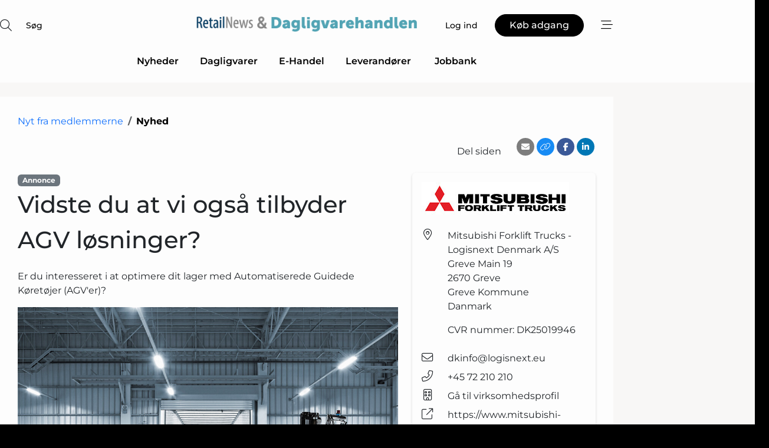

--- FILE ---
content_type: text/html; charset=utf-8
request_url: https://www.google.com/recaptcha/api2/anchor?ar=1&k=6LfzaggTAAAAALie719m6MTZg4XqBV2hWUcNvFcS&co=aHR0cHM6Ly93d3cucmV0YWlsbmV3cy5kazo0NDM.&hl=da&v=PoyoqOPhxBO7pBk68S4YbpHZ&size=normal&anchor-ms=20000&execute-ms=30000&cb=tvq666lton5h
body_size: 49422
content:
<!DOCTYPE HTML><html dir="ltr" lang="da"><head><meta http-equiv="Content-Type" content="text/html; charset=UTF-8">
<meta http-equiv="X-UA-Compatible" content="IE=edge">
<title>reCAPTCHA</title>
<style type="text/css">
/* cyrillic-ext */
@font-face {
  font-family: 'Roboto';
  font-style: normal;
  font-weight: 400;
  font-stretch: 100%;
  src: url(//fonts.gstatic.com/s/roboto/v48/KFO7CnqEu92Fr1ME7kSn66aGLdTylUAMa3GUBHMdazTgWw.woff2) format('woff2');
  unicode-range: U+0460-052F, U+1C80-1C8A, U+20B4, U+2DE0-2DFF, U+A640-A69F, U+FE2E-FE2F;
}
/* cyrillic */
@font-face {
  font-family: 'Roboto';
  font-style: normal;
  font-weight: 400;
  font-stretch: 100%;
  src: url(//fonts.gstatic.com/s/roboto/v48/KFO7CnqEu92Fr1ME7kSn66aGLdTylUAMa3iUBHMdazTgWw.woff2) format('woff2');
  unicode-range: U+0301, U+0400-045F, U+0490-0491, U+04B0-04B1, U+2116;
}
/* greek-ext */
@font-face {
  font-family: 'Roboto';
  font-style: normal;
  font-weight: 400;
  font-stretch: 100%;
  src: url(//fonts.gstatic.com/s/roboto/v48/KFO7CnqEu92Fr1ME7kSn66aGLdTylUAMa3CUBHMdazTgWw.woff2) format('woff2');
  unicode-range: U+1F00-1FFF;
}
/* greek */
@font-face {
  font-family: 'Roboto';
  font-style: normal;
  font-weight: 400;
  font-stretch: 100%;
  src: url(//fonts.gstatic.com/s/roboto/v48/KFO7CnqEu92Fr1ME7kSn66aGLdTylUAMa3-UBHMdazTgWw.woff2) format('woff2');
  unicode-range: U+0370-0377, U+037A-037F, U+0384-038A, U+038C, U+038E-03A1, U+03A3-03FF;
}
/* math */
@font-face {
  font-family: 'Roboto';
  font-style: normal;
  font-weight: 400;
  font-stretch: 100%;
  src: url(//fonts.gstatic.com/s/roboto/v48/KFO7CnqEu92Fr1ME7kSn66aGLdTylUAMawCUBHMdazTgWw.woff2) format('woff2');
  unicode-range: U+0302-0303, U+0305, U+0307-0308, U+0310, U+0312, U+0315, U+031A, U+0326-0327, U+032C, U+032F-0330, U+0332-0333, U+0338, U+033A, U+0346, U+034D, U+0391-03A1, U+03A3-03A9, U+03B1-03C9, U+03D1, U+03D5-03D6, U+03F0-03F1, U+03F4-03F5, U+2016-2017, U+2034-2038, U+203C, U+2040, U+2043, U+2047, U+2050, U+2057, U+205F, U+2070-2071, U+2074-208E, U+2090-209C, U+20D0-20DC, U+20E1, U+20E5-20EF, U+2100-2112, U+2114-2115, U+2117-2121, U+2123-214F, U+2190, U+2192, U+2194-21AE, U+21B0-21E5, U+21F1-21F2, U+21F4-2211, U+2213-2214, U+2216-22FF, U+2308-230B, U+2310, U+2319, U+231C-2321, U+2336-237A, U+237C, U+2395, U+239B-23B7, U+23D0, U+23DC-23E1, U+2474-2475, U+25AF, U+25B3, U+25B7, U+25BD, U+25C1, U+25CA, U+25CC, U+25FB, U+266D-266F, U+27C0-27FF, U+2900-2AFF, U+2B0E-2B11, U+2B30-2B4C, U+2BFE, U+3030, U+FF5B, U+FF5D, U+1D400-1D7FF, U+1EE00-1EEFF;
}
/* symbols */
@font-face {
  font-family: 'Roboto';
  font-style: normal;
  font-weight: 400;
  font-stretch: 100%;
  src: url(//fonts.gstatic.com/s/roboto/v48/KFO7CnqEu92Fr1ME7kSn66aGLdTylUAMaxKUBHMdazTgWw.woff2) format('woff2');
  unicode-range: U+0001-000C, U+000E-001F, U+007F-009F, U+20DD-20E0, U+20E2-20E4, U+2150-218F, U+2190, U+2192, U+2194-2199, U+21AF, U+21E6-21F0, U+21F3, U+2218-2219, U+2299, U+22C4-22C6, U+2300-243F, U+2440-244A, U+2460-24FF, U+25A0-27BF, U+2800-28FF, U+2921-2922, U+2981, U+29BF, U+29EB, U+2B00-2BFF, U+4DC0-4DFF, U+FFF9-FFFB, U+10140-1018E, U+10190-1019C, U+101A0, U+101D0-101FD, U+102E0-102FB, U+10E60-10E7E, U+1D2C0-1D2D3, U+1D2E0-1D37F, U+1F000-1F0FF, U+1F100-1F1AD, U+1F1E6-1F1FF, U+1F30D-1F30F, U+1F315, U+1F31C, U+1F31E, U+1F320-1F32C, U+1F336, U+1F378, U+1F37D, U+1F382, U+1F393-1F39F, U+1F3A7-1F3A8, U+1F3AC-1F3AF, U+1F3C2, U+1F3C4-1F3C6, U+1F3CA-1F3CE, U+1F3D4-1F3E0, U+1F3ED, U+1F3F1-1F3F3, U+1F3F5-1F3F7, U+1F408, U+1F415, U+1F41F, U+1F426, U+1F43F, U+1F441-1F442, U+1F444, U+1F446-1F449, U+1F44C-1F44E, U+1F453, U+1F46A, U+1F47D, U+1F4A3, U+1F4B0, U+1F4B3, U+1F4B9, U+1F4BB, U+1F4BF, U+1F4C8-1F4CB, U+1F4D6, U+1F4DA, U+1F4DF, U+1F4E3-1F4E6, U+1F4EA-1F4ED, U+1F4F7, U+1F4F9-1F4FB, U+1F4FD-1F4FE, U+1F503, U+1F507-1F50B, U+1F50D, U+1F512-1F513, U+1F53E-1F54A, U+1F54F-1F5FA, U+1F610, U+1F650-1F67F, U+1F687, U+1F68D, U+1F691, U+1F694, U+1F698, U+1F6AD, U+1F6B2, U+1F6B9-1F6BA, U+1F6BC, U+1F6C6-1F6CF, U+1F6D3-1F6D7, U+1F6E0-1F6EA, U+1F6F0-1F6F3, U+1F6F7-1F6FC, U+1F700-1F7FF, U+1F800-1F80B, U+1F810-1F847, U+1F850-1F859, U+1F860-1F887, U+1F890-1F8AD, U+1F8B0-1F8BB, U+1F8C0-1F8C1, U+1F900-1F90B, U+1F93B, U+1F946, U+1F984, U+1F996, U+1F9E9, U+1FA00-1FA6F, U+1FA70-1FA7C, U+1FA80-1FA89, U+1FA8F-1FAC6, U+1FACE-1FADC, U+1FADF-1FAE9, U+1FAF0-1FAF8, U+1FB00-1FBFF;
}
/* vietnamese */
@font-face {
  font-family: 'Roboto';
  font-style: normal;
  font-weight: 400;
  font-stretch: 100%;
  src: url(//fonts.gstatic.com/s/roboto/v48/KFO7CnqEu92Fr1ME7kSn66aGLdTylUAMa3OUBHMdazTgWw.woff2) format('woff2');
  unicode-range: U+0102-0103, U+0110-0111, U+0128-0129, U+0168-0169, U+01A0-01A1, U+01AF-01B0, U+0300-0301, U+0303-0304, U+0308-0309, U+0323, U+0329, U+1EA0-1EF9, U+20AB;
}
/* latin-ext */
@font-face {
  font-family: 'Roboto';
  font-style: normal;
  font-weight: 400;
  font-stretch: 100%;
  src: url(//fonts.gstatic.com/s/roboto/v48/KFO7CnqEu92Fr1ME7kSn66aGLdTylUAMa3KUBHMdazTgWw.woff2) format('woff2');
  unicode-range: U+0100-02BA, U+02BD-02C5, U+02C7-02CC, U+02CE-02D7, U+02DD-02FF, U+0304, U+0308, U+0329, U+1D00-1DBF, U+1E00-1E9F, U+1EF2-1EFF, U+2020, U+20A0-20AB, U+20AD-20C0, U+2113, U+2C60-2C7F, U+A720-A7FF;
}
/* latin */
@font-face {
  font-family: 'Roboto';
  font-style: normal;
  font-weight: 400;
  font-stretch: 100%;
  src: url(//fonts.gstatic.com/s/roboto/v48/KFO7CnqEu92Fr1ME7kSn66aGLdTylUAMa3yUBHMdazQ.woff2) format('woff2');
  unicode-range: U+0000-00FF, U+0131, U+0152-0153, U+02BB-02BC, U+02C6, U+02DA, U+02DC, U+0304, U+0308, U+0329, U+2000-206F, U+20AC, U+2122, U+2191, U+2193, U+2212, U+2215, U+FEFF, U+FFFD;
}
/* cyrillic-ext */
@font-face {
  font-family: 'Roboto';
  font-style: normal;
  font-weight: 500;
  font-stretch: 100%;
  src: url(//fonts.gstatic.com/s/roboto/v48/KFO7CnqEu92Fr1ME7kSn66aGLdTylUAMa3GUBHMdazTgWw.woff2) format('woff2');
  unicode-range: U+0460-052F, U+1C80-1C8A, U+20B4, U+2DE0-2DFF, U+A640-A69F, U+FE2E-FE2F;
}
/* cyrillic */
@font-face {
  font-family: 'Roboto';
  font-style: normal;
  font-weight: 500;
  font-stretch: 100%;
  src: url(//fonts.gstatic.com/s/roboto/v48/KFO7CnqEu92Fr1ME7kSn66aGLdTylUAMa3iUBHMdazTgWw.woff2) format('woff2');
  unicode-range: U+0301, U+0400-045F, U+0490-0491, U+04B0-04B1, U+2116;
}
/* greek-ext */
@font-face {
  font-family: 'Roboto';
  font-style: normal;
  font-weight: 500;
  font-stretch: 100%;
  src: url(//fonts.gstatic.com/s/roboto/v48/KFO7CnqEu92Fr1ME7kSn66aGLdTylUAMa3CUBHMdazTgWw.woff2) format('woff2');
  unicode-range: U+1F00-1FFF;
}
/* greek */
@font-face {
  font-family: 'Roboto';
  font-style: normal;
  font-weight: 500;
  font-stretch: 100%;
  src: url(//fonts.gstatic.com/s/roboto/v48/KFO7CnqEu92Fr1ME7kSn66aGLdTylUAMa3-UBHMdazTgWw.woff2) format('woff2');
  unicode-range: U+0370-0377, U+037A-037F, U+0384-038A, U+038C, U+038E-03A1, U+03A3-03FF;
}
/* math */
@font-face {
  font-family: 'Roboto';
  font-style: normal;
  font-weight: 500;
  font-stretch: 100%;
  src: url(//fonts.gstatic.com/s/roboto/v48/KFO7CnqEu92Fr1ME7kSn66aGLdTylUAMawCUBHMdazTgWw.woff2) format('woff2');
  unicode-range: U+0302-0303, U+0305, U+0307-0308, U+0310, U+0312, U+0315, U+031A, U+0326-0327, U+032C, U+032F-0330, U+0332-0333, U+0338, U+033A, U+0346, U+034D, U+0391-03A1, U+03A3-03A9, U+03B1-03C9, U+03D1, U+03D5-03D6, U+03F0-03F1, U+03F4-03F5, U+2016-2017, U+2034-2038, U+203C, U+2040, U+2043, U+2047, U+2050, U+2057, U+205F, U+2070-2071, U+2074-208E, U+2090-209C, U+20D0-20DC, U+20E1, U+20E5-20EF, U+2100-2112, U+2114-2115, U+2117-2121, U+2123-214F, U+2190, U+2192, U+2194-21AE, U+21B0-21E5, U+21F1-21F2, U+21F4-2211, U+2213-2214, U+2216-22FF, U+2308-230B, U+2310, U+2319, U+231C-2321, U+2336-237A, U+237C, U+2395, U+239B-23B7, U+23D0, U+23DC-23E1, U+2474-2475, U+25AF, U+25B3, U+25B7, U+25BD, U+25C1, U+25CA, U+25CC, U+25FB, U+266D-266F, U+27C0-27FF, U+2900-2AFF, U+2B0E-2B11, U+2B30-2B4C, U+2BFE, U+3030, U+FF5B, U+FF5D, U+1D400-1D7FF, U+1EE00-1EEFF;
}
/* symbols */
@font-face {
  font-family: 'Roboto';
  font-style: normal;
  font-weight: 500;
  font-stretch: 100%;
  src: url(//fonts.gstatic.com/s/roboto/v48/KFO7CnqEu92Fr1ME7kSn66aGLdTylUAMaxKUBHMdazTgWw.woff2) format('woff2');
  unicode-range: U+0001-000C, U+000E-001F, U+007F-009F, U+20DD-20E0, U+20E2-20E4, U+2150-218F, U+2190, U+2192, U+2194-2199, U+21AF, U+21E6-21F0, U+21F3, U+2218-2219, U+2299, U+22C4-22C6, U+2300-243F, U+2440-244A, U+2460-24FF, U+25A0-27BF, U+2800-28FF, U+2921-2922, U+2981, U+29BF, U+29EB, U+2B00-2BFF, U+4DC0-4DFF, U+FFF9-FFFB, U+10140-1018E, U+10190-1019C, U+101A0, U+101D0-101FD, U+102E0-102FB, U+10E60-10E7E, U+1D2C0-1D2D3, U+1D2E0-1D37F, U+1F000-1F0FF, U+1F100-1F1AD, U+1F1E6-1F1FF, U+1F30D-1F30F, U+1F315, U+1F31C, U+1F31E, U+1F320-1F32C, U+1F336, U+1F378, U+1F37D, U+1F382, U+1F393-1F39F, U+1F3A7-1F3A8, U+1F3AC-1F3AF, U+1F3C2, U+1F3C4-1F3C6, U+1F3CA-1F3CE, U+1F3D4-1F3E0, U+1F3ED, U+1F3F1-1F3F3, U+1F3F5-1F3F7, U+1F408, U+1F415, U+1F41F, U+1F426, U+1F43F, U+1F441-1F442, U+1F444, U+1F446-1F449, U+1F44C-1F44E, U+1F453, U+1F46A, U+1F47D, U+1F4A3, U+1F4B0, U+1F4B3, U+1F4B9, U+1F4BB, U+1F4BF, U+1F4C8-1F4CB, U+1F4D6, U+1F4DA, U+1F4DF, U+1F4E3-1F4E6, U+1F4EA-1F4ED, U+1F4F7, U+1F4F9-1F4FB, U+1F4FD-1F4FE, U+1F503, U+1F507-1F50B, U+1F50D, U+1F512-1F513, U+1F53E-1F54A, U+1F54F-1F5FA, U+1F610, U+1F650-1F67F, U+1F687, U+1F68D, U+1F691, U+1F694, U+1F698, U+1F6AD, U+1F6B2, U+1F6B9-1F6BA, U+1F6BC, U+1F6C6-1F6CF, U+1F6D3-1F6D7, U+1F6E0-1F6EA, U+1F6F0-1F6F3, U+1F6F7-1F6FC, U+1F700-1F7FF, U+1F800-1F80B, U+1F810-1F847, U+1F850-1F859, U+1F860-1F887, U+1F890-1F8AD, U+1F8B0-1F8BB, U+1F8C0-1F8C1, U+1F900-1F90B, U+1F93B, U+1F946, U+1F984, U+1F996, U+1F9E9, U+1FA00-1FA6F, U+1FA70-1FA7C, U+1FA80-1FA89, U+1FA8F-1FAC6, U+1FACE-1FADC, U+1FADF-1FAE9, U+1FAF0-1FAF8, U+1FB00-1FBFF;
}
/* vietnamese */
@font-face {
  font-family: 'Roboto';
  font-style: normal;
  font-weight: 500;
  font-stretch: 100%;
  src: url(//fonts.gstatic.com/s/roboto/v48/KFO7CnqEu92Fr1ME7kSn66aGLdTylUAMa3OUBHMdazTgWw.woff2) format('woff2');
  unicode-range: U+0102-0103, U+0110-0111, U+0128-0129, U+0168-0169, U+01A0-01A1, U+01AF-01B0, U+0300-0301, U+0303-0304, U+0308-0309, U+0323, U+0329, U+1EA0-1EF9, U+20AB;
}
/* latin-ext */
@font-face {
  font-family: 'Roboto';
  font-style: normal;
  font-weight: 500;
  font-stretch: 100%;
  src: url(//fonts.gstatic.com/s/roboto/v48/KFO7CnqEu92Fr1ME7kSn66aGLdTylUAMa3KUBHMdazTgWw.woff2) format('woff2');
  unicode-range: U+0100-02BA, U+02BD-02C5, U+02C7-02CC, U+02CE-02D7, U+02DD-02FF, U+0304, U+0308, U+0329, U+1D00-1DBF, U+1E00-1E9F, U+1EF2-1EFF, U+2020, U+20A0-20AB, U+20AD-20C0, U+2113, U+2C60-2C7F, U+A720-A7FF;
}
/* latin */
@font-face {
  font-family: 'Roboto';
  font-style: normal;
  font-weight: 500;
  font-stretch: 100%;
  src: url(//fonts.gstatic.com/s/roboto/v48/KFO7CnqEu92Fr1ME7kSn66aGLdTylUAMa3yUBHMdazQ.woff2) format('woff2');
  unicode-range: U+0000-00FF, U+0131, U+0152-0153, U+02BB-02BC, U+02C6, U+02DA, U+02DC, U+0304, U+0308, U+0329, U+2000-206F, U+20AC, U+2122, U+2191, U+2193, U+2212, U+2215, U+FEFF, U+FFFD;
}
/* cyrillic-ext */
@font-face {
  font-family: 'Roboto';
  font-style: normal;
  font-weight: 900;
  font-stretch: 100%;
  src: url(//fonts.gstatic.com/s/roboto/v48/KFO7CnqEu92Fr1ME7kSn66aGLdTylUAMa3GUBHMdazTgWw.woff2) format('woff2');
  unicode-range: U+0460-052F, U+1C80-1C8A, U+20B4, U+2DE0-2DFF, U+A640-A69F, U+FE2E-FE2F;
}
/* cyrillic */
@font-face {
  font-family: 'Roboto';
  font-style: normal;
  font-weight: 900;
  font-stretch: 100%;
  src: url(//fonts.gstatic.com/s/roboto/v48/KFO7CnqEu92Fr1ME7kSn66aGLdTylUAMa3iUBHMdazTgWw.woff2) format('woff2');
  unicode-range: U+0301, U+0400-045F, U+0490-0491, U+04B0-04B1, U+2116;
}
/* greek-ext */
@font-face {
  font-family: 'Roboto';
  font-style: normal;
  font-weight: 900;
  font-stretch: 100%;
  src: url(//fonts.gstatic.com/s/roboto/v48/KFO7CnqEu92Fr1ME7kSn66aGLdTylUAMa3CUBHMdazTgWw.woff2) format('woff2');
  unicode-range: U+1F00-1FFF;
}
/* greek */
@font-face {
  font-family: 'Roboto';
  font-style: normal;
  font-weight: 900;
  font-stretch: 100%;
  src: url(//fonts.gstatic.com/s/roboto/v48/KFO7CnqEu92Fr1ME7kSn66aGLdTylUAMa3-UBHMdazTgWw.woff2) format('woff2');
  unicode-range: U+0370-0377, U+037A-037F, U+0384-038A, U+038C, U+038E-03A1, U+03A3-03FF;
}
/* math */
@font-face {
  font-family: 'Roboto';
  font-style: normal;
  font-weight: 900;
  font-stretch: 100%;
  src: url(//fonts.gstatic.com/s/roboto/v48/KFO7CnqEu92Fr1ME7kSn66aGLdTylUAMawCUBHMdazTgWw.woff2) format('woff2');
  unicode-range: U+0302-0303, U+0305, U+0307-0308, U+0310, U+0312, U+0315, U+031A, U+0326-0327, U+032C, U+032F-0330, U+0332-0333, U+0338, U+033A, U+0346, U+034D, U+0391-03A1, U+03A3-03A9, U+03B1-03C9, U+03D1, U+03D5-03D6, U+03F0-03F1, U+03F4-03F5, U+2016-2017, U+2034-2038, U+203C, U+2040, U+2043, U+2047, U+2050, U+2057, U+205F, U+2070-2071, U+2074-208E, U+2090-209C, U+20D0-20DC, U+20E1, U+20E5-20EF, U+2100-2112, U+2114-2115, U+2117-2121, U+2123-214F, U+2190, U+2192, U+2194-21AE, U+21B0-21E5, U+21F1-21F2, U+21F4-2211, U+2213-2214, U+2216-22FF, U+2308-230B, U+2310, U+2319, U+231C-2321, U+2336-237A, U+237C, U+2395, U+239B-23B7, U+23D0, U+23DC-23E1, U+2474-2475, U+25AF, U+25B3, U+25B7, U+25BD, U+25C1, U+25CA, U+25CC, U+25FB, U+266D-266F, U+27C0-27FF, U+2900-2AFF, U+2B0E-2B11, U+2B30-2B4C, U+2BFE, U+3030, U+FF5B, U+FF5D, U+1D400-1D7FF, U+1EE00-1EEFF;
}
/* symbols */
@font-face {
  font-family: 'Roboto';
  font-style: normal;
  font-weight: 900;
  font-stretch: 100%;
  src: url(//fonts.gstatic.com/s/roboto/v48/KFO7CnqEu92Fr1ME7kSn66aGLdTylUAMaxKUBHMdazTgWw.woff2) format('woff2');
  unicode-range: U+0001-000C, U+000E-001F, U+007F-009F, U+20DD-20E0, U+20E2-20E4, U+2150-218F, U+2190, U+2192, U+2194-2199, U+21AF, U+21E6-21F0, U+21F3, U+2218-2219, U+2299, U+22C4-22C6, U+2300-243F, U+2440-244A, U+2460-24FF, U+25A0-27BF, U+2800-28FF, U+2921-2922, U+2981, U+29BF, U+29EB, U+2B00-2BFF, U+4DC0-4DFF, U+FFF9-FFFB, U+10140-1018E, U+10190-1019C, U+101A0, U+101D0-101FD, U+102E0-102FB, U+10E60-10E7E, U+1D2C0-1D2D3, U+1D2E0-1D37F, U+1F000-1F0FF, U+1F100-1F1AD, U+1F1E6-1F1FF, U+1F30D-1F30F, U+1F315, U+1F31C, U+1F31E, U+1F320-1F32C, U+1F336, U+1F378, U+1F37D, U+1F382, U+1F393-1F39F, U+1F3A7-1F3A8, U+1F3AC-1F3AF, U+1F3C2, U+1F3C4-1F3C6, U+1F3CA-1F3CE, U+1F3D4-1F3E0, U+1F3ED, U+1F3F1-1F3F3, U+1F3F5-1F3F7, U+1F408, U+1F415, U+1F41F, U+1F426, U+1F43F, U+1F441-1F442, U+1F444, U+1F446-1F449, U+1F44C-1F44E, U+1F453, U+1F46A, U+1F47D, U+1F4A3, U+1F4B0, U+1F4B3, U+1F4B9, U+1F4BB, U+1F4BF, U+1F4C8-1F4CB, U+1F4D6, U+1F4DA, U+1F4DF, U+1F4E3-1F4E6, U+1F4EA-1F4ED, U+1F4F7, U+1F4F9-1F4FB, U+1F4FD-1F4FE, U+1F503, U+1F507-1F50B, U+1F50D, U+1F512-1F513, U+1F53E-1F54A, U+1F54F-1F5FA, U+1F610, U+1F650-1F67F, U+1F687, U+1F68D, U+1F691, U+1F694, U+1F698, U+1F6AD, U+1F6B2, U+1F6B9-1F6BA, U+1F6BC, U+1F6C6-1F6CF, U+1F6D3-1F6D7, U+1F6E0-1F6EA, U+1F6F0-1F6F3, U+1F6F7-1F6FC, U+1F700-1F7FF, U+1F800-1F80B, U+1F810-1F847, U+1F850-1F859, U+1F860-1F887, U+1F890-1F8AD, U+1F8B0-1F8BB, U+1F8C0-1F8C1, U+1F900-1F90B, U+1F93B, U+1F946, U+1F984, U+1F996, U+1F9E9, U+1FA00-1FA6F, U+1FA70-1FA7C, U+1FA80-1FA89, U+1FA8F-1FAC6, U+1FACE-1FADC, U+1FADF-1FAE9, U+1FAF0-1FAF8, U+1FB00-1FBFF;
}
/* vietnamese */
@font-face {
  font-family: 'Roboto';
  font-style: normal;
  font-weight: 900;
  font-stretch: 100%;
  src: url(//fonts.gstatic.com/s/roboto/v48/KFO7CnqEu92Fr1ME7kSn66aGLdTylUAMa3OUBHMdazTgWw.woff2) format('woff2');
  unicode-range: U+0102-0103, U+0110-0111, U+0128-0129, U+0168-0169, U+01A0-01A1, U+01AF-01B0, U+0300-0301, U+0303-0304, U+0308-0309, U+0323, U+0329, U+1EA0-1EF9, U+20AB;
}
/* latin-ext */
@font-face {
  font-family: 'Roboto';
  font-style: normal;
  font-weight: 900;
  font-stretch: 100%;
  src: url(//fonts.gstatic.com/s/roboto/v48/KFO7CnqEu92Fr1ME7kSn66aGLdTylUAMa3KUBHMdazTgWw.woff2) format('woff2');
  unicode-range: U+0100-02BA, U+02BD-02C5, U+02C7-02CC, U+02CE-02D7, U+02DD-02FF, U+0304, U+0308, U+0329, U+1D00-1DBF, U+1E00-1E9F, U+1EF2-1EFF, U+2020, U+20A0-20AB, U+20AD-20C0, U+2113, U+2C60-2C7F, U+A720-A7FF;
}
/* latin */
@font-face {
  font-family: 'Roboto';
  font-style: normal;
  font-weight: 900;
  font-stretch: 100%;
  src: url(//fonts.gstatic.com/s/roboto/v48/KFO7CnqEu92Fr1ME7kSn66aGLdTylUAMa3yUBHMdazQ.woff2) format('woff2');
  unicode-range: U+0000-00FF, U+0131, U+0152-0153, U+02BB-02BC, U+02C6, U+02DA, U+02DC, U+0304, U+0308, U+0329, U+2000-206F, U+20AC, U+2122, U+2191, U+2193, U+2212, U+2215, U+FEFF, U+FFFD;
}

</style>
<link rel="stylesheet" type="text/css" href="https://www.gstatic.com/recaptcha/releases/PoyoqOPhxBO7pBk68S4YbpHZ/styles__ltr.css">
<script nonce="9v4F5F9HWhKYuY0zBjvjYw" type="text/javascript">window['__recaptcha_api'] = 'https://www.google.com/recaptcha/api2/';</script>
<script type="text/javascript" src="https://www.gstatic.com/recaptcha/releases/PoyoqOPhxBO7pBk68S4YbpHZ/recaptcha__da.js" nonce="9v4F5F9HWhKYuY0zBjvjYw">
      
    </script></head>
<body><div id="rc-anchor-alert" class="rc-anchor-alert"></div>
<input type="hidden" id="recaptcha-token" value="[base64]">
<script type="text/javascript" nonce="9v4F5F9HWhKYuY0zBjvjYw">
      recaptcha.anchor.Main.init("[\x22ainput\x22,[\x22bgdata\x22,\x22\x22,\[base64]/[base64]/[base64]/KE4oMTI0LHYsdi5HKSxMWihsLHYpKTpOKDEyNCx2LGwpLFYpLHYpLFQpKSxGKDE3MSx2KX0scjc9ZnVuY3Rpb24obCl7cmV0dXJuIGx9LEM9ZnVuY3Rpb24obCxWLHYpe04odixsLFYpLFZbYWtdPTI3OTZ9LG49ZnVuY3Rpb24obCxWKXtWLlg9KChWLlg/[base64]/[base64]/[base64]/[base64]/[base64]/[base64]/[base64]/[base64]/[base64]/[base64]/[base64]\\u003d\x22,\[base64]\x22,\x22GsKQw7hTw4nCu8OAwq1dA8OzwqEYC8K4wqrDn8K4w7bCpg57woDCpgksG8KJG8KVWcKqw7Jowqwvw4t/VFfCgcOsE33ChcKSMF1+w6zDkjw8aDTCiMOfw6QdwroUKxR/UsOawqjDmFLDgMOcZsKwWMKGC8OFcm7CrMORw4/DqSIRw5bDv8KJwpXDpyxTwpDCm8K/wrR1w6Z7w63DjEcEK2XCl8OVSMOsw5ZDw5HDpDfCsl86w6huw47CpBfDnCR6H8O4E1PDi8KODwHDuxgyKcK/[base64]/CnMKzBQRWBmbDj0DCh8KHwpLDlyk8w74Ew5fDpx3DgMKew7bCmWBkw5hUw58PVsKIwrXDvCbDmmM6WG1+wrHCgirDgiXClg1pwqHCnyjCrUsVw6c/w6fDhiTCoMKmecKdwovDncOTw4YMGjVNw61nEcKJwqrCrknCucKUw6MdwpHCnsK6w4fCtzlKwoTDiDxJH8OHKQhMwr3Dl8Otw5HDrylTQcOyO8OZw6N1TsONEGRawoUBd8Ofw5Rsw7YBw7vColAhw73Dp8KMw47CkcOMEl8gOMO/GxnDk33DhAl5wrrCo8KnwqPDniDDhMKcDR3DisKhwo/CqsO6ZjHClFHCpXkFwqvDssK/PsKHZ8KVw59RwqjDksOzwq8Aw5XCs8KPw4PCpSLDsWt+UsO/[base64]/CtUMzEsKjacOFwqjCtMOvw4PDnHfCssKkX34yw6bDlEnCqkTDtGjDu8Ktwpk1woTCpMO5wr1ZXhxTCsO3dFcHwrXCqxF5USFhSMOVY8Ouwp/DmhYtwpHDjSh6w6rDlcOnwptVwpnCtnTCi1DCjMK3QcKFEcOPw7oZwpZrwqXCh8O5e1BQdyPChcK8w55Cw53ClRItw7FwMMKGwrDDp8KiAMK1worDjcK/w4Miw6xqNFlxwpEVEg/[base64]/CiMODwr9nSxXCnEs4wqJuw4kGwpIPw4ssw4nCn8Oow4UWV8KkLQzDusKowphswo/DqGPDgcO/w4ocEUNgw67Do8KSw7NFOgBAwqjCi3/CpcOLRMKvw4zClndLwqJxw7g4wovCi8Ojw59bSmbCmgTDmDfCrcK4SsKwwq44w5jDiMOWCS7CqUbCrUnClHPDpMOEW8KxQsKJQ2fDlMK9w6fCrMO/a8KHw6jDkMO2V8K9MsKfL8OBwoFCeMOtNMOcw4LCqcKHwrRtwqNuwqANw6MMw7nDtMKAw73Co8K4aw8AYwtmf09VwpQ/w43CsMKpw4PCsnfCm8OFPRwTwqhnFFc7w4dYY0nDu23CmRE5woNSw6smwrJYw6cfwovDvwdIQcOqw6HDl2VlwqXCh0DDu8KoUsKJw7/Dp8KVwo7DvsOgw7fDoxPCpEUnw4bCr3tAJcO5w60NwqDCmCXCpsKBWsKWw7bDoMOCAMO3wqBiNTrDhMOAM11CGX1bEFZeGVTDj8OnBSgiw7tiw64uECN1wrrDjcOHTRd1TMKPC2Z4YQkpQ8OhZMO4O8KVVcKjwrxYw5JPwq9Lwq1nw7xUeUgyA3J/wrgJWR/DtcKRwrU8woTCp1LDiDjDhcKYw6DCgjPCosOBZcKYw7gUwrjCnl8tDwsMFsK4KV9ZL8OBCsKVRgzCiTXDsMKyfjoXwowcw51MwrrDmcOqd3tFRcKcwrbCgCjDunrCnMKzwrDDhkxzTXInw6V7wovCj0/DgVjDslBlwrDCgk7DtwvCnCfDk8K+w4sHw6cDKHjDv8O0wpc/w5t8G8Kxw73CusKxwrbCuHVRwonCrcO9AsOcwrzCjMOcwql3wo3CgMKIw7pBwrDCk8OiwqBBw5TDpjEgw7XCh8OSw6w/w7ZWw6w8EsK0YxzCjS3Dj8KpwpVAw5DDtsO3U0jDpMK9wqvDj3toLMKkw7VzwrDCi8KaXMKZIhLClQTCowbDvEErN8KbUzLCtMKXwolWwrgQRsKNwo7CjhPDisONAWnCk1QQJsK3V8KeEF/CrTTCmkXDrFhEfcKRwpPDjTJiA0preCZmQktgw6JtIifDuWrDmcKMw5/Cvlo+Q1LDhxkKHVnCvsONw5MNT8KkfHw5wpxHXGdXw73DuMO/[base64]/[base64]/VcKgbcOhIMKVw5jDl2c2acK+DMKAVlzCuXfDlwTDhXFgV1DCn3cTw63DklPChlkzf8OMw6bDn8OFw5HCoj0hLMOSEDo5w61Dw7vDty/CtcOqw7kOw53DlcOJWMO9McKEYMK7DMOAwo0QX8OhM2wzcsKFwrTCqMOtwqDCsMK8w73Cr8O2Im9bDE7DlsOxNkhncwQ2cTlGw7DChsKOAgbCl8OgK0/CtHlLw4M4w6zDtsKew4NeWsOSwoM/ARLCucKGw5cDHzDDqUFZw4jCucOYw6/[base64]/Dp8Obw6XCmMKfSm7DgcOkb8O2wqLDsMOmfFvDl1o1w5rDpsOWXDTCs8OBwqjDuSrCtcOOdcOwU8OQScK0w7HChsOCBsKWwo5jw75OJcOIw4YTwrAwQ1txwp5VwpHDkcKSwp1swoPDqcOhw7pHw5LDiVXDl8OdwrDCsHsxRsK3w6DDrXQcw5phVMO2w6FIKMK/Fg1Vw7QaIMOVTBIbw5wtw7spwo97bDEEAzDDn8O/ZCPCsBUtw4fDisKlw67DqUvDg13ChcO9w6kSw4bDjklrAcOtw58Ww4XCmTjDlx/DhcK3w5bDmibCjMOHw4DDpX/DpsK6wpTCvsOUw6DCqVUTdsOsw6g8w7zCtMOMUlHClsOudyPCrQHDtUMOwrTDgQ/DgWvDscKJMFDCiMKdw7pHecKWS1YyPi/DhlEzwoADChjDpmfDpsOow4AEwpxcw7RGHsOHwq9eMsK+wpIddSA7w73DkMOkBMO8ZSZlwqJtXsKewpV4MUlTw5fDn8Ocw7kxU3/Cm8ObH8OGwqLClcKTw5nCiDHCscOkByrDqw/CrkXDqwZeJ8KEwrDCoQbCn3pDQQnDuAk2w4vDksOYIUUxw4pWwpRrwqPDoMOMwqsYwrIqw7LDpcKkIcOqUMK6PsOsw6DCoMKqwosRWsOtAVlyw4bDtMKfakJ1CHtjRHxpw73ChnksEA8+Tj/DrArDtFDCrnMBw7HDqx8UwpXCvCHDh8Kdw7IUdScFMMKeIUnDgcK6wqkJRAfDuW4qwpzCl8K7V8KuZhnDnS5Pw5wywpJ9H8OnNcKJw4fCqMOOw4ZnGygHLVLDvEfCvAvDmsOMw6MLdsK4wq7DiX8VB1vDsR3Dn8KAw7nCpTQnw47DhcO/HMOwc04+w6nDkz4rwoE0fsOHwrrCtX/CgcKqwpNNNMOBw5PChCbDqCjDoMK0bS1fwrE4GUN6TsK6wpkKAX3CrcOIwq9lw6zDicK0aUxHwrByw5jDhMKTaBdjdsKWHWpnwqZMw6rDo0oFFcKJw6AzDm9cWHRMOhgRw6g/[base64]/[base64]/w7XDnsOHDsOVw7bDkV95XMKDeVJrRcKLwrEpRljDmMO3wqZWRzNtwr9CMsOswrZyOMO/wp3DlyYnOAlNw4otwopPJEcPBcOWcsKeeTXDicO/wqfClWptJ8KUUFY0wpbDn8KwKsKRQcKFwoR4wp3CtBw8wpQ5d17Dh2ADw40YHWPDrsOGaz5dS3zDsMKkYn/CmSXDjzVWeQZ8wo/[base64]/ClsKlwpJ1w6XCmcOvWcO9QsKMw6TCkAFbG0rDtTo2wqQ/w5DDssOgXihdw6jCgUVNwrnCsMOsP8KxasKJeF9vwqDDhSfDjmnCpFMoBMK7w69RSSgUwoRifybCuD0bd8KOwrfCsh9qw4XDhDrCi8OMwo/Dhy/CoMKIP8KLwqvChC7DicOxwo3CkUHCnBhdwpA3wrwVIWXCssO/w7/DosOAUcObLhbCkcOURTEFw5QMZg3DjR3CvQsJDsOKU0HDoHLCtsKPwonCnMKhKmA1wq3CrMKqwooMwr04w5XDokvCoMKIw4s6w5NZwrQ3wp5WZsKlMmfDuMOjwozDp8OFOsKww6HDoXY/[base64]/wphYw5rCoMK9w7Jmw6DDvsOBwqB9O8OVLcOGeMOHD3t2D0TChsOlcMKYwpLCv8Osw6DCtn4nwovCmGcVPkDCt3nDg0PCu8OYB0rCi8KbHBAfw73ClsKawplvDcObw5cGw78vwp0cPCBJTcKiwrFZwpnCn2TDpcKTISPCpTHDi8KXwrVjWGVbGy/[base64]/w4JlLMKJworDocKEw4FJwrPDj0czwqZAwrQKdQQ+Y8OqEG7CvnDCusKSwoYqw5Nhwo5HeHYlKMKjIl7CoMK7Z8KqIUdyHjPDnEIFwpjDn3cAHsKXw4I4wrVVw5xvwpUbJBtRWMOnF8OUw6xWw7l1w6jDpcOgIMKTwq5TGgkNTcOewqh8CT8raR8Kwq/DhMOQTsKxOsOCFgPCiDvDpMO9AMKKF1B+w6nDrcO7RsO7w4cwM8KHO23CtcOAw7jClGnCoDBAw4DClcKUw5t7YhdKGcKNBTHCsgPDnnkvwpTDgcOLwovDvCDDmyFZOjURQMKTwpslG8KFw4F5wplfGcKfwpTDlMOfwo8pw5PCvQBMWC/CjsK7wp59csO8w7HDgsOWwq/CgTYvw5FgHxR4cnxVwp0owrU5w4VDZsKqDcO9w6nDo0FcOMOGw4XCkcObEFxxw6HDoE/DoWnDo0LCisOKZyB7F8OoEcOjw5hJw5PCrVbCsMK7w7LDlsOVwo5TX2cZecOVSX7ClcO5Hnshw50fw7LCtsKCwqTCkcOhwrPCgQZAw6nCgsKdwpNhwoPDhRpYwobDpsK3w6BUwpIcIcKHE8OUw4XCjE5cYTV8wpzDtsKhwoLCrH/DkXvDlwrCvlzChTbCmAoOwpopBSfCkcKowp/CusKkwqA/FyvCjsOAwo7DhkZfF8KXw4LCpWNzwr52W0kswpkiPWjDgHsow7oVHwhDwoXCh3QgwqtZOcO1chbDhUDCmMOfw5nDrsKaecKZw4w5wpnCm8KrwrJAB8OZwpLCoMKvO8KeekTDkMOmRS/ChlVQAMKNwoDDhsOBScKONsKqwpHChWPDshXDqirCngHCncO5EzQUw5BVw5TDpsKgA0jDvFfCvw4Cw4HCjMK0HMKYwoMaw5NhwqrCo8ORE8OAC0LCnsK0w4PDmBvCq13CqsOxw4NEXcObW3lCQsKOKcOdLMKxDhUQMsK+wrYSPkDDlsK/e8Osw70vwpE0eShYw4BYwpLDqMK/dsKrwo0Vw7HDu8K8wo7DiRoEc8KGwpLDlFbDqcOJw6URwq03wrbDg8OUw5rCvx1Iw4hrwr99w4XCjhzDsjhmQH59NcKnwrsFZ8OGw6rDjkXDg8OGw5RrM8OkWV/CksKELj46ZAEMwoVqwr5QbVvDpcOVekvDrcKkBXAdwr50IMOlw6LClwbChw/CmTTDj8K1woTCo8OFY8KWV0XDk0VRw6NvVcOiw68fwrMWWMO4KEHDg8OKZ8Oaw5/CoMKLAFo+I8OiwprDulwvwrrCs2fDmsKvFsO9ChXDshjDuwfCg8OsM3TCtSUdwrVQGm5/I8O8w4VqEMKlw7nDokDCi3DDk8Kaw77DuBZCw5vDuSd7HMO3wonDgy3CrSJ/w47Cvl42wqHCncOeaMONYsO3w6DCg0VbbCnDpFpzw6p5IV3CkRYLwrbCicK/eWMYwqh+wp8jwosXw64wCMOcfMOwwrA+wo0uXSzDvHkhBcOBw7bCtCx8w4c0w7DDgsOxXsO4SsOQWR8Iwr5iwq7CssOsfMK8fmRoKsOgEiDDh2PDrm/CrMKMKsOaw48BMsOTw43CgUsewrnCgsO/a8KGwrLClA/[base64]/czxRWRLDq8OVwpfDgXTDk8OPw45Uw5hcwpwvwox/YFrCgcORF8KxPcObAsKmbsKnwp0Qw58BRz0DV3A4wofDvh7DkDlWwoHChcKrMXwjZhDDpcOEQC1UD8OgJjvCpMKrISg1wo53wovCl8O6XGjCtm/DqsKMwqLDn8KQYhHDnE7Ds3nCi8OiBV3DkTtZGw7DshAtw4/[base64]/CmFJNw548asKKf8OAblPCoVVcw6pLDWvDq13CjMKpwqDCoFkqEzTDgSVYdcOTwqgEKjRnBzhyFXpBairCjHTCpcOxLR3CkFHDhxrClSjDgD3Duz/CiQjDlcOBIMK7IxXDrMO+ThYGQUcBcQfCvj4TZyAIcsKGw5/CvMKSSMOrSsO2HMKxfA4ld31Bw6nDg8KzG1pdwo/Dn1vCjcK9w5vDmEfDo0kxw5IfwoQTC8K3wr7Ds2UvwpDDhmXDgcKZFsO1wqk6FsKbCS5zLsO6w4FfwrbDggjDk8OPw4TDicKkwqsHw4HCu2zDqsKmGcOvw47CkcO4woXCrkrDuVI6Q0/CkHYuw6Qvw6zChgXDkMKjwovDuQUdOMOaw5zDmMKKXsO4wqkqw47Du8OLw6vDvMObwqjDq8O9OgY+SD0Aw7k1KcO+KMOKWhN/QT5IwoDDvsOQwqB7wo3Dti09w4EYwrzCuCrCiQtpw5XDhhTChsKHWSxUQBvCvsK1dcO4wrYgfcKkwrbCtw/[base64]/[base64]/Dt8Knw7TCjwx/wpQiaRU9w49Fb8O6MsKdw4czAl1NwpNpZCLCgRJyMsOSUQwDa8Kww4vCoCYSYcKvdsKYUcO4BgnDsBHDt8OFwpnCocKWwp/DosOZb8KgwqZHbMKZw7FzwrnDjXgdwrQswq/DkizDsng0N8OoV8OBTREwwotbTcKVGcOWdAYpUnHDoSHDk0nCnTTDkMOjc8KLw4nDig5xwq8QH8KDUBjDvMOVw5oHOExVw6BEw41gVcKpwq4oBzLDpDoVw5hkwqk6TWcKw6bDj8OHVnHCqC/Co8KCZsOgS8KLOABIccK/w4TCjsKqwpVueMKQw6tJOjYcIgDDlcKXwqBIwog3LsKew6QAL2kCKhvDiSd2wqjCvMKXw53CmUVgw6E7YSjCjMKNBwl6wrnCjsKYSABldGzDncKYw7g1w7fDmsKgFnc5w4NDTsOHDMK/[base64]/[base64]/w7osaU1dwqbDsHo3ICnCpcKYD8OQM2PDrMO6csOQXsKWYUDCuBHCvsOzN110PcObdcKTw6zDkW7DvXYGwoTDocOxRsOVwo7CqmLDkcOIw4XDrsKnIMOxwpvDrBtPw4hjI8K0w6nDpnlxPWjDqx5Rw5/[base64]/Dm34ww71UQwvCh8OVTgsbwr8OCcOQQsOMwqjDm8K3e2hMwpVGwqMMTcOtw4IwAMKVwplMTMKhwqNJNsKMwrsNPcKAMcOJGsKLHcOoZ8OPEHLCvMKqw65bwrnDhzzCkGXCvcKjwo0kcFkwc2TCnsOJwrPDtwLCkcKaPMKfBXdcSsKZwoZ/[base64]/DoCDCuwhSw7J4M0PDr8KEw69sVUdRDcOSwpVSW8OdT2dPw5UwwqQmKg3ChMOVw4HClcOoGRlAw7LDpcOEwpzDhy7DtGrDvV/DpMOMw6h4w6I4wqvDkQbCji4hwrozdADChsK3bDjCp8O2OjfCkcKXdcK0ZE/[base64]/aHh/w4x0CsObwoHDksKqwqZbdcKlw5wOQsKXwo0QLcOjYFvChMK2eznCusOoP04lD8O1w71qbxxFPlTCqcOGeAoUdTTCs2UWw7vDtldRwpzDmC/DuzYDw43CjMOKZkfCqMOrasKfw5ZZT8ObwpQpw6V6wpvCoMO5woQ7aBLCgMOlC3M5wprCsAxiJMOMFyDDm2QVWWHCqsKuUEPChMOhw4J9wpLDvcKEOsOMJRDDpMOof0J7GgAvQ8O8YWUjw5RvDcOdw7/[base64]/wqtLw7RzMMKxUEhuwpZcw5MqKMKKw47ClmAobMOQf3MYwprDr8ODwrsyw6gkw7oswrDDtMKCasO/CMO7wot3wqTClX7CtsO3K0tFZsOaE8K/cFBiW3vDnsKeYsK+w6gBAsKZwoFGwqQPwpI0IcOWwobChMOMw7UvHsKpP8O5Yw/CnsKlwpXDvcOHwp3Crk0eH8KDw7jCnksbw7TDl8ORMcOow57CsMOvDC1sw6zCsGAJwpjCvsOtYm9HDMOfQDPCpMOWwp/Cj1xqEMKyUiXDqcO5LiIMWsOmODdMw7XDuFgBw4FNC3DDlcKUwoXDvMOaw63DnMOjfMOOw77Ct8KPV8OKw4XDtcOEwpXDpF8aH8OrwonDm8OLw69/Fz4PM8Ohw73DqwRpw6xUw5bDjWFVwonDnGTCv8KFw7fDjsOBwpLDiMKQfcOQO8KQXsObw6BQwrVow6JYw5jCu8O9w7kAVcKpc2nCkgDCjgvCqcKEw53ChSrCuMKrfWhAPg/DoDfDssOCWMOkf0XDpsKNFSwDZMO8TVnCpMKxOMO6w6tha3E4wqXDr8K0w6PDjQQ0wqfDu8KzO8KZC8O+Rn3Dlj1oGA7DmHDCiCfDvSNQwpp0P8Orw7lkCsO2QcKdKMOewrRgCDLDp8Kaw6BKFMOwwp9kwrHCvAs3w7/DnjVKUVJfAyDCrsK6wrt1w7vCtcOYw556wprDjnR1woQWRMKPScOIR8K6wpDCqsKmAjTCsWcmw4Fsw784w4UVw6lYaMOZwozCu2cJHMOIFmTCqcKOMCDDlkV8YnfDsSPDqEDDm8K2wrlIwol9MQ/DtxsWwoXCgMKFw7lwQ8KrfzbDkz/[base64]/Dq8OVw7RTeBsrwpYawqLCp8KqR8KAwqTDucK8wrUUwonCgsOWwpElMcOnwpw4w5XChSExDAs+w7PDl2QJw5HCksK1AMOowpNIKMOMbcOGwrQ0wqPDtMOMwr/DkTjDpR7DribDtlHCn8OJdW7DscOYw71PYk3DqDvCgmrDoxzDiRkZw6DDpcK5DkdFwpQaw7LCksOVwoUyUMKGCsKfwpxGw5t2XsKJw6rCmMOww7htWcOqTTLCmjbDkcKyA0rDlhR6GsOZwq8aw4/CiMKnAjXCug0rIcKuCsKQFSMSw682WsOwJMORb8O1wqBrw6JTG8OKw6wpKhJowqMlSMOuwqhUw6Zhw4LCp0VOJcOhwoZEw65Vw7jDrsOZwobChMKwT8KWQAcew6JjWcOJwq/[base64]/Pn/[base64]/wr7DploGAsOBwrDDssOnw5XDgHUyEsOMLMKGwqgUB2Itw5klworDgsKHwog4aH7CsEPDgsObw4ZtwqsBwr/[base64]/GcOXXsOAwogqwo09C1g9BC1Qwp/CilXCnsKXVCfDsn/CmWYzTF7DmiAcBcKEacOEHnjCrHTDsMK6wqMqwpYlPzDCusKZw4sbAVrCpi3DtXpJJcOww5nDqB9Aw7nCosOrOkQsw7zCssO1FGLCo3ATw7dec8KuV8Kdw5XDgHjDscK2w7nChMK/wqUsf8OOwp7Crhkdw6/DtsOzeQHCnBApPiLCgV3DucKcw65kMmTDh27DtcKfwp0awpjCjnvDgz1dwqjCpD/CuMOpH0d4E2rCkz/DvMO5wrvCtcK8Y2/CoEbDicO8V8OCw7rCmhJiwpURfMKibxY2U8OEw5cYwoPDpE1+ZsKhLhUPw4XDnsOmwqvCpcKqwr/ChcKGw7JsNMKUwo5/wpbDssKIBG8Mw53CgMK/worCpsKbHsK1w7g3dlp+w6A7wodSGEBVw44GB8KnwosNLh3DiQ1SRX7Cp8Klw7DDgcKow6xMM2fCkjjCq3nDvMO7LAvDgVvCkcKcw7l8wrLDusKMUMK5wrsfHFVKw5bDrcOafAhIfMODY8O3NmnDicO8woJ4MMO3ASwiw6/CusOuZcOYw53ChWnCvUU0Zi08WHLCjMKZwoPCrgU2WsONJ8OKw4bDqsOZAcOMw5YafcOEwpFgw55uwr/CucO6EsK/wqvCnMKCKMOnwozDtMKyw5fDnHXDmRF+w71qI8KswqHCvsKqP8Knw63DmMKhBTI/wrzDq8ObKMK4W8KMwpklcsONCcK4w5ZGTMK4Wwlewp7CkcO0CzRXKMKLwpfDpjgPUXbCqsOjGsOrGU1RQjPDoMKBPxF4fWs3AsKbXn3Cn8K/YsK1CsKAw6PCnsOiKBnCjkwxw6nDlsOGwqXClsORSxPDrlXDkMOZwocEbgLCr8O/w7XCmsK8GcKBw54HPiHCoWdpLEjDtMOsSEHDk1jDv1l4woUrB2TCulZ2w4LDkic/[base64]/QcOwwonDjsOiw5rChDhUwp9gPm/Dm1LCr2bCh8KRagEewqPDsMOQw4XCu8KCwq/Ck8ODOT7CmsKSw6fDlHAvwpHCq2PCjMO0f8Kiw6HCqcKAI2zDgkPCisOhBcKqwrHDv2J3w7LCosObw7h0A8K6FELCtMKYVnhqw5zCujZAS8Oow4dAbMKaw7pNwosxw7UBwqwBUsK6wqHCoMKdwq/CmMKHIUPDoErDuGPCuz1hwoDCuA0kS8KGw7lYZcK4Mww/CBhQV8O0wrLDmMOlw6HCn8O1CcOTCVAXCcKqXmsdwrXDiMO4w4PCsMOZwq80w55AdcOXwr3DiRTDuz4lw5dvw6piwo7CuEMZL0pkwoFew7fCisKacFMHd8O5wp1gGmBBwo58w5kFU1Q5wp/DulHDrGpOR8KUbSHCt8O1FltyLxvDhMOUwr7DjysKUMOHw5fCqj8ML3zDjTPDpl0OwpBvJ8K/w5bCgsKWBH4Lw43CqT/Ctx5/[base64]/CmWlbw6x8EXnClX3Du8OdP8OlZxIzZMOVS8OON2rDtC/DusKBJwzCrsKZwq7CnH5VeMOtNsKww4QjJMKJw6nDtk4Bw6LCssKdYhvDgk/CocOSw5rDuDjDpHMzScKSPgrDjV7ClMKJw5AAYMObTwsgHMK+w4XCsgTDgsKxJsOww6jDtcKwwqUmbTDCth/CpS4Hw4BiwrDDisKmw5rCusKzw57DlwZzYcOqeksKaUfDqXEWwrDDk27Cg2zCrcO/wqxIw6cIKcKYZsO0HMKjw7JUQS3DjMO6w6lObsOGdSbCpMK4wpTDtsOZbTPCs2cbYsO5wrrDhH/Coi/CpifDtMOeBcOaw7olFcO0aVMSdMOCwqjCq8KgwqM1ZlHCg8Kxw7XCrWzCkgXDlndnIMO2a8KAwpbDosOIwoHDviLDt8KAdsK7DlzCpMKrwqhRTUzDtALDjsK5eglqw6oJw71xw6Ntw63CncOeJcOzw6HDmsOJTw4Zwpg8w6Mxb8OaC1s/wopwwpfDocOVOiwCKsKJwp3ChcOCw6rCqkAhQsOmN8KHUyNnTl3Cqn00w5fDscObwpfCg8Kaw4zDtcKSwpkSwozDoD5owqQ+NT5MS8KLw73DgGbCqCfCsCNPw57Ci8O3LXrCuzhLT07CqGPCkmIkwplEw67DnsOaw6jDk07DhMKrwq/[base64]/wrXDqCJtdldIccOkwr5LYyfCpS3CvQnCo8OFTMK+wrx/IMOyAMKbQsKyS2dpGMOVDEltIhTCgi3DgzxwNsOiw5LDtcK0w44zDFbDkhhnwqXDghDChwBuwqDDnMKcETnDgBLCrcO9Kl3Di07Cs8OlFsKIGMKDw73Dp8ODwo4vw5fDtMOIWHXDqmPCh1/Djn5Jw5HCh2wDdS8CXMO8OsOqw5vDosOZOcOmwqdFd8KwwrnCg8KQwpbDjcOjwpLCsizDn0nCjHY5Dm/DnjHCqg3CosOjHMO0fFA5HX/CgMOzEn3Dt8Omw6DDnMO9JiM0wr/ClA3Dh8K6w75Lw7EYL8KxEMKUYMOtPwPCmGHCvMO2fm4+w7Inwo9Lw4bCuW8PSHEdJcKsw7FFbA/Cg8K+VMOlPMK7wo0cw7XDlCDDmXfDlCrCg8KTP8K5FnI/[base64]/w5tCS8OmXh0oEcKxw7DCocOaw7J+w58ZGUDCgw3DicK1w4XDnsOXLBlgX2QGEkvDpmzCjzHDoSd6wpbDjEHCmCzCuMKyw5wZwoQmH2MHHMOXw6/DrzcNwoPChAB2wrrCm28Xw4FMw701w7cMwp7CmsOBBsOKw4hGe15Qw5bDulDCisKdaXJrwqXCtA45N8KNBngkFjYbL8ObwpLDksKIRcKqwrDDrzjDnyjCjio3w5HCiy/DpTbCusKMeml4w7fDgxfCigfCusKdEjQJXMOow6pfLUjDt8Kqw4XDmMOJccOPw4M8cAdjfhbCgH/[base64]/wovCpn3DswA6woZcwpgQBmTCqUjDqm/DoRbDlEfDvGHCq8OvwrxNw6ZFw5DCg2NewpNkwrXCrV/ChMKTw4jChMOKYMOvwrpgCQRpwpXCkcOCw69mw7nCmsKqMiXDiA/Dq03CpsO7UMODw45bw5dawqdWw64Gw4dLw6vDuMKuQ8OHwpDDgcOnf8K1U8KWDMKWEsOxw7jCh2k2w6cwwp44woLDqWHDh2HCqhXDoEfDlQPCmhgtUWVewrzCjR/Ch8KtJXQ+CgTDs8KEWiLDtxXCix7DqsKJwo7DnMKpAl3CljkEwqUTw7hvwpA6wpJKTcKJLFR3BlnCicKlw7Ekw5ssE8KUwqlHw6HDqkjCmMK3K8Ocw4zCt8KPPsKjwr/CvcOUb8O2acK5w5bDmsOHwoY9w4ASwqTDuGpmwq/CjRfDjcKwwr1Pw63DmMONT1TCg8OuDy/DhV7CjcKzOyvCpcOsw5PDj3o3wo9xw71rPcKoDAkPajY8w5UhwrjDkhkAEsKSEsKNKMOuw73CoMO/[base64]/[base64]/Drl01IwFFZcOmbkVFEsOyH8O0C0Nzwo/Co8OjasKiX0FjwobDtWU1wq4GLMKzwoLCg1Mhw7AlDMOywqHCqcOZwozCg8KfE8ObbhtPFhXDk8Odw585wotGT1stw4TDqlPDnMK2wo/Cn8OqwqXCosOjwqdTfMKndFrDq1XDmsOEwp9FGMKvf33CqinDpMOKw4XDkcKFaxPCj8OLOw/CuGwnecOWwqPDj8Kkw7g3GW97alfCqMKgw6oSTMO6JAnDpMK9KmzCj8OwwrtEZ8KcTcKCdcOYOcKawqtDwr3CsQACw7t3w7nDmwpuwqXCtWg7wpnDq3VuIMORwrpUwqDDixLCsn0Jw6rCjcOiw5jCo8Kuw4IKM1NwUWnCjwZJC8KkYmXDpMODYCsrP8OLwqE/HCQ+RMOfw4PDsTrDhcOqUMObT8OfOcOjw5txeDwVVSdrdw5vwofDvkUsPDBTw7kyw4kYw47DpjJeTh9jKH/CgcKSw4NZWCMfKcKQwqHDhyHDu8OQNm/DuRtlE31/wozCpgYQwqc5a2/[base64]/CqcO8wpzCuirDgn/Dh20TdhBwfQY0f8KIwpRQw5VwKzAvw6rCgz5Rwq7ComJ1wr0aI0zDl0cFw57Cq8KJw7FGTnLCuWDDocKtS8K2w6rDoE4jbsKewpjCscKOcmcJw5fChMOKVcORwojDsAzDtn8CEsKewovDmsOORMK4wpQIw6saGijCmMKyIEFqJBLDkH/DiMKPwonCt8OBwrnDrsOoVMKrw7bDoBbDo1PCmGQhw7fDjcKFZMKTN8K8JQcdwo0/[base64]/Cq8KuwpXDhsOvw69Uw7TDk8OmaE4QZMKUwpnDgMOBw7kKMjscwqlWSF/DuwzDlMOMw7DCg8K+TsOhYhPDm1MLwqwgw7Z4wq3CjH7DgsOifT7Di2nDjMKew6zDiTbDghTCqMObwq1uMg/CqEsewrZJw5tYw4pyKcOSExsFw5TCqsK1w4nCigrCnQDCoUfCizrCuwEgb8OlBlViIMKbwobDoTQ9w6HCgiTDq8KFBsOiLwvDl8Kzwr/CoA/[base64]/CrMK2Sjdww5xUw7xHw77CscKLw6nDtcOBYilSwqkwwqJbVyfCj8Kaw4IXwo13wrdASxLDocKaLSUMCTTCq8KZF8OOwpbDosOjdMKQw6gvF8KgwoIuw6DDs8KISz5Jwp19woRgwoIaw7zDmMK/UMK5w5F3exfDpVwFw442TzYswogHw7XDgsO2wr7DtsK+w6xTwp5fC1zDh8KKw5nDiFvDh8ONRsK0wrjCqMKTccK/LMOGaizDscOgQ1fDmcKPEMKGWD7CuMKnccOkw5sIbMKHw5nDtGpbwo1naz1Dw4PDtyfDmMKawpHCgsKuTDJTw7DCi8ODwo/ChCbCoxVGw6gvQ8O9McOZwoHDjsKswoLCpGPCvMO+e8K2DMKywoDDszhfZx1dY8KkSMKfO8Klwq/[base64]/[base64]/Dm8O8MmPDkjbDkj7ColnDs0zDkmzCkCHCicKBGMKkKcKcGsKgWmXCm2RPwrPCknUuFUAaNzPDjHjCiynCrsKSU3liwqZ0woJew5vCvsKBe0E2w73Cq8Khw6LDt8KUwrLDscOPf17CriQQCcKPwpfDh28wwppGQXrCrj5Lw7jCnsKJf0nCrsKif8KAw7/DthM2CsOHwqXCvwtEKMO3w68Fw5BIw4rDkxbDimcpEMO9w6Igw68Lw6syY8OrSDjDhcOpw5USQcO3Z8KNMlzDmcKxByQOw7sUw4TCocKKeCjCiMOJQcK0R8KmYMOvX8KCKsKFwrXCvAsdwrdUe8OqGMKDw7tTw70LfsOxZsKeZsKgCMOZwrw/OzrDq0PCrsOmw7rCtsONPcO6w6DDhcKGwqNcIcKhPMO5w4wgwrl3w5dYwq8iwpLDr8O0w7rDnEtjX8KqJMKvw6N6woLCusKNw4E1QC9xw6jDugJZNRnCpEsyE8Kgw4cTwp/[base64]/CnMKlSGN/wqPCmsKUw74RE0UXw6zDgX3CiMKNwrUNasKtZMKiwq3DsjDDnMOHwp56wot7XMO7w7gYEMKnwoDCtMOmwpTCmmHChsKUwpROw7QUwptEUsO4w7powpjChQQgKnrDnMOOw7AoRTFCw5PCpD7Dh8K6w7MRwqPDswvDnVhkREjDl3fCoGIpAk/DkyrDjMKUwojCn8OXwr0EX8K7eMOhw5HDsTnCkUnCpk3DgADDvHbCj8O0wqx/w4gww7J4WXrCh8O8wp3CpcO4w4fCnyHDsMKzw7gQZg4zw4Uvw79CFCHCosOZwqoIwrJkbzPCr8O8PMKORgV6wp5FFBDCrsKDwq/CvcOKZl/DgiLCqsO+IsKnPsKuw4zCmMKuA0NEwobCrMKIKsKBDGjDp37Ct8OPw7o5K3LDozrCrMOww53Dsksid8OWw4Ifw4c0wpMUYixsLDYyw4LDuhUsMMKSwohlwqh/w7LCksOfw4zCjFkhwo8WwopkMn9twocBwoIYwp7CtSQBwqXDt8OBwqRbZsO4AcOtwosfwoDCjxzDjcOJw7/DpMK6wpkFfcK4w6EAcMORwpXDnsKPwpEdbMK6w7FuwqPCqDTDusKfwqdJLcKmeXNMwrLCqMKbKMKqS0htc8OOw5MffsKkWMKuw4wENR4pfsK/[base64]/[base64]/wpvDqsKKVsO5wrvCtgTDmTxwaAPCoRJ1RkVhwr/[base64]/ChznCtsOMw4bCt8O5w6tDwrrDtsO3w7zCo8OHcmtmMMKXwpoXwpbCmV4nJSPDtWUxZsOYw5nDnsKJw5oWSsK+NcKBS8KIwqLDvTVgEcKBw5PDqgjCgMOVfh9zwqXDiUk8BsOnfVnDrsKAw4Y7wqlmwpvDgxRow6/[base64]/wocnwqPDmg7DpUnDscKHw5AfegZSbHQ3wrtDw50ow7NKw71ObjAnF1HCqiYVwpVlwr9Nw73Dj8OYw6/DpnTCpcK5HRHDiCnCh8KiwopgwpIrQD7DmMKeGwEmREJmLh/DhUdKw4zDj8OXIsOjVsK5Siksw4QVw5XDp8OJw6pTEcOVwrYGesOZwo4jw4kLfTo6w5DCrsOzwpDCoMOwcsOgwoo2wqvDqMKtwrFpwq1GwrPDr0E7VTTDtsKJd8Kvw41pYsOzesOoQnfDo8K3OEd/wq3CqsKBX8O6KH/DiT3Cl8KpcsOkBcKUQMK0wqAPw7PDjW96w7BkUMOqw7PCmMOQSCcUw7bCqMOdKsK4IkgWwolMS8KdwrVYO8OwOsO8wqJMw7zDtXpCfsKlasO5BEXDoMKPU8OSw6vDsT1VDFl8Ln5wDlw6w4rDlQdPNcO5wo/DpcKVw4XCs8OOOMOkwoHDl8Kxw4XDtwQ9bMOxZVvDgMO3w61Tw4fDhMK2Y8K1YwvDtTfCtFI2w4vCrcKVw7xFGW8nIsOiClzCkcOSw7/DuD5PRsOKaAzDg3Fiw6HCn8OHMg7Dli1Cw4zCjFjCgRB9fhLCiA1wERkgbsK5w43DkWrDsMK6QDkewqBlw4HDpUABGsKIHQzDpS02w6nCqU9EQcOLw7/CriFNUDrCtcKcdRoJfTTCvWVUwoRGw5M1WXpIw7w8OcOuaMKtEzIDSnFPw4vDoMKNZWjDqgwySwzCjVd5TcKMKcKAw6hAaUZ0w6Azw4/DkyTCmMOkwp56PjrCnsKKbC3Dni0CwoZTVmc1DjRdwr/Dg8KBw7nCh8Kkw7/Dh13CqVdLGMOxw4NqTMOOI0/CpEdOwoLCt8KJw5/DncONw6vDlSzCkBrCqcO1woIPwoTCs8OzTEhhQsKnw5rDq1zDljrClDHDtcKUHhEENGECX2dZwqEHw4pMw7rCjcOuwrI0woHDtE7DllvDoy5rJ8KKHzZpKcK2SMKLwpfDsMK2Y2lvwqTDvsKdwpcYw5nCsMKhFjnDiMKqdwvDrEw7wrstb8Ksd2Ibw78GwrU8wq/DrxfCrg1uw47DisKew7cRecOowpbCicKYwonDtXfCnCJbdTnCp8OAQCspw799wq5Aw6/DiVZGaMKbFScEWUTDu8K7w6/DvTZGwo0LdhgfAz94w6pcFG4/w7dOwqgxdwNywpDDnMKkw63Cv8KZwolOTMOuwrzCnMKkMBjDrGjCh8OEAMOJecOJw6PCkcKoXiFOYk7CtXEgEsOTbMKgaGwFY2oMwp5owr3ClcKWYCB1N8K3wq/DisOqc8O7wr/[base64]/CsMOlw6jDjcK9w5Mue8KWb8O0w5lDwq7DkVfCrsKbw43CoF/DvVN+EA7DusKXw7YvwpnDgVzCjMOnJMK6FcKVwrvDtsO/w5powofCtzXCtMOqw7XCj2nDg8ObIMOgDMK3ND7CksKsUsOvAD1ewoFqw5vDuA7DisOYw4Zew6EHXmkow4TDpMO2w4LDvcO0wp7DmMKbw4cTwr1mPcKjX8ONw7zCksK4wqHDlcKNwqwew57DjQ5IVzIOWsOKwqQVw6TCli/DnUDDucOMwrDDhBXCpsOfwpRWw4TDlmTDqjkOw6VgGMK7XcKwU2/DlsKZwpcTAcKLfRsSS8KHwp5kw4TDikPDpcOCwq4GOlJ+w4ESbjFtw6pPVMOEDlXCncKzY2TCg8KsOcKxJBXCmwDCqMOzw7PCjcKaKD91w4pUwqNrJnl5OsOZT8K3wq7CmcOJBUrDl8KJwpAPwpw9w65Rw4DDqsKnP8KMw6TDmm7DnHDCiMKzJcKoYzcNwrLDvsK/[base64]/Dtk4RWcKMw6PCp1zDhsO3w65kdlkewqXDj1/CvMOWw5wEwoXDvcKgwrHDoUQYWVXChcK3AsOUwoDCtsKDwoBrw5bClcKzbFbDmsKoUCbCtcKrKxfCiwvCrMOiXwvDrDHCnMK1wpglAsOpQ8KzFsKoGQHDu8OrScO8OMOKQcK1wp3DkMKnYDlaw6nCt8OGMGbCqsO+G8KcP8ObwohjwplPSMKXwonDicKqZcO4ETbDg0/[base64]/[base64]/CjiUQw7xfwr3ClsOTNU13w7hEeMOhwobCgsKJw67CqcOew63CjsOYAMOwwoRowpzCsWjCm8KBcsKJVMOkXjPDgktIw5kNdcOCw7HDm21TwoM6W8K6KT7DiMOswoRrwofChEYow4/Clnsjw6XDgT0NwocTw4FOKHfCkMOAfMOywooMwr3Cr8Omw5jChmnCh8KTTMKbw7LDqMKTQcO7wonCrHPDtcOxPVzDmlIrVsObw4XCgsKPLT57w4UEwocDBGYPecOKwofDhMK8wq/CrnvCjsOVw7JsADfDpsKZf8KYwpzCmgYLwrzCq8OQwpgNIsOTwpkbUMKOYRTCn8ONCz/DrFDCvD3DlC/DqsOAw5QZwrbDi3dvCmJvw7PDgUrCnBFkG34QEcO8c8KrbX/DpsOAI1lLfSPCjXjDl8OrwrgpwrvDu8KAwpgbw5Ymw6LCmSLDscKBTEfChmLCtG8Jw7LDgMKGwrt8WsKhw67Cql46w5vClcKGwpk6w5bCpHhJPcONQHrDjcKkEsOuw5Eow64iGGDDgcKELDzCr1FTwq8rEcO2wqTDvH/CjsKtwphxwqfDshhow4Umw6nDoijDgVnDh8Oxw6DCuH/Dh8Kowp/CnMOcwoEZw4rDhwxVDWlGwrsUfsKjYcKZEsOiwpZAfT/[base64]/[base64]/CpsKAwqzCs18MAF44fWgracK7esKSw4bCtGnDtHMNw5rCuUBFMnbDmRzDnsO5woPCnyw4VMOnwpYhw55pwq7DhsK1w609a8OAJyccwqZgwoPCrsK4fwgCNioBw6t3wrpVw53CuTXCiMOUwpxyAMKGwpLDmFbCjhfCqcKCZi/CqBR5M2/DvsOHHHQnPCbCosOVfA04FMO1w7AUK8Ouw6vDkxDCjlgjw55wYxpCw5gFaGHDiUXCvSDDjsKTw6/CgAsNK0TCgXo1wozCvcK2Znx6OlHDpjdTbcOywr7DgUrCjC/Cl8Onw7TDlz/CkF/CtMOowoHDo8KeUMO6wqlYMmwcc3/ChkLCmHJcwonDhsOuXw4WFsOYwq3Cml3CrzNwwozCuEhxLsOAX33Dn3fCoMK5HsOEAxnDmMO9UcKzIsKgw4LDhA4sCyzCr2YrwoJ/wprCvcKSQsOgEcKxN8KNw7rDucKHw4kkw6U0wqzDgX7CuUUyUlM4w58Jw4LDiBVhVT8SbCQ5wrNqeCBxUsOYwojCmxnCkQANFMOsw59Yw4IJwqLDrMO4wpEVGlnDqsKqKnbCoBwLwrhgw7PCh8KYTcOswrVNwpLDsmEJHcKgw57ColrCkgPDnsOYwohFwpk/dllswr3CtMKhw7nCoEFHw4vCvsOPwoseXURYwrvDkRrDuglsw6fDmCTDrzp5w6jDrB7CgUctw5/[base64]/[base64]/J8OMw7fDjMOhwpIcGkZrbcOpw5Ire8OyBx3Cm0HDtVM1KcOkwoTDok8bYU1fwqPCmm1fwq/DnncbNXAPEcKGai5wwrbCo1vCtcO8SsK+w6DDgjtywqY8JXczeBrCicOaw6dGwrrDh8OoOXVrM8KYUz7DjHXDtcObcnMNQg\\u003d\\u003d\x22],null,[\x22conf\x22,null,\x226LfzaggTAAAAALie719m6MTZg4XqBV2hWUcNvFcS\x22,0,null,null,null,1,[21,125,63,73,95,87,41,43,42,83,102,105,109,121],[1017145,652],0,null,null,null,null,0,null,0,1,700,1,null,1,\[base64]/76lBhnEnQkZnOKMAhk\\u003d\x22,0,0,null,null,1,null,0,0,null,null,null,0],\x22https://www.retailnews.dk:443\x22,null,[1,1,1],null,null,null,0,3600,[\x22https://www.google.com/intl/da/policies/privacy/\x22,\x22https://www.google.com/intl/da/policies/terms/\x22],\x22fPGH00/zBCiiQ/lMtZD0aZ2zRScaTEmmfqaI9G15X/c\\u003d\x22,0,0,null,1,1768602420404,0,0,[205,166,198,237,48],null,[114,174,11,151],\x22RC-23okPpVASN2Igw\x22,null,null,null,null,null,\x220dAFcWeA5Pb7QozJD9iVL_2KPxkMrMn85ePSqH5pRMszfL1lHD7AD1qNkfK2YsBDlEvWuE6atS5wrT8YEdevtOcLGjpHSvTOslGQ\x22,1768685220383]");
    </script></body></html>

--- FILE ---
content_type: text/html; charset=utf-8
request_url: https://www.google.com/recaptcha/api2/aframe
body_size: -247
content:
<!DOCTYPE HTML><html><head><meta http-equiv="content-type" content="text/html; charset=UTF-8"></head><body><script nonce="r6s0nXjSrdNVMBRhJKG8Wg">/** Anti-fraud and anti-abuse applications only. See google.com/recaptcha */ try{var clients={'sodar':'https://pagead2.googlesyndication.com/pagead/sodar?'};window.addEventListener("message",function(a){try{if(a.source===window.parent){var b=JSON.parse(a.data);var c=clients[b['id']];if(c){var d=document.createElement('img');d.src=c+b['params']+'&rc='+(localStorage.getItem("rc::a")?sessionStorage.getItem("rc::b"):"");window.document.body.appendChild(d);sessionStorage.setItem("rc::e",parseInt(sessionStorage.getItem("rc::e")||0)+1);localStorage.setItem("rc::h",'1768598822940');}}}catch(b){}});window.parent.postMessage("_grecaptcha_ready", "*");}catch(b){}</script></body></html>